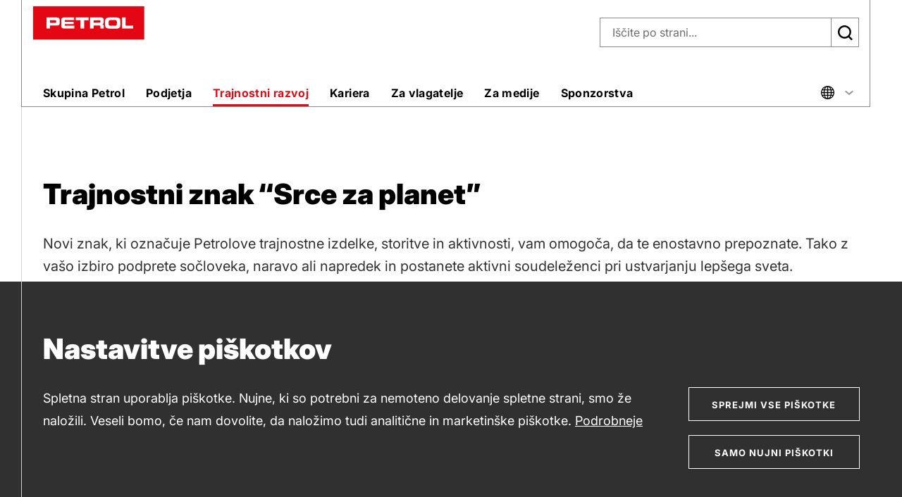

--- FILE ---
content_type: text/html;charset=UTF-8
request_url: https://www.petrol.eu/sl/trajnostni-razvoj/trajnostni-znak
body_size: 10354
content:



<!doctype html>
<html lang="sl" prefix="og: http://ogp.me/ns#">
<head>






    <meta charset="utf-8">
    <meta http-equiv="x-ua-compatible" content="ie=edge">
    <meta name="viewport" content="width=device-width,initial-scale=1,viewport-fit=cover">
    <meta name="msapplication-tap-highlight" content="no">
    <meta name="format-detection" content="telephone=no">
    <link rel="shortcut icon" href="/webfiles/1768223179075/common/images/brand/favicon.ico">
    <link rel="apple-touch-icon" href="/webfiles/1768223179075/common/images/brand/apple/120x120_iPhone%402x.png">
    <link rel="apple-touch-icon" sizes="152x152"
          href="/webfiles/1768223179075/common/images/brand/apple/152x152_iPad%402x.png">
    <link rel="apple-touch-icon" sizes="180x180"
          href="/webfiles/1768223179075/common/images/brand/apple/180x180_iPhone%403x.png">
    <link rel="apple-touch-icon" sizes="167x167"
          href="/webfiles/1768223179075/common/images/brand/apple/167x167_iPadPro.png">
    <link rel="apple-touch-startup-image" href="/webfiles/1768223179075/common/images/brand/apple/1024x1024_store.png">
    <meta name="apple-mobile-web-app-title" content="Petrol">
    <meta name="apple-mobile-web-app-capable" content="yes">
    <meta name="apple-mobile-web-app-status-bar-style" content="white">


    <link rel="manifest" href="/webfiles/1768223179075/common/manifest.json">
    <link rel="stylesheet" href="/webfiles/1768223179075/common/css/style.eu.css">
    <link rel="stylesheet" href="/webfiles/1768223179075/common/css/custom.css">
    <link rel="stylesheet" href="/webfiles/1768223179075/common/css/tailwind.css">
    <link rel="stylesheet" href="https://cdn.jsdelivr.net/npm/lightgallery@2.5.0/css/lightgallery.min.css">

    <script src="/webfiles/1768223179075/common/js/certified-shop.js"></script>

    <script>
        document.createElement("picture"); 
    </script>
    <script src="https://cdn.rawgit.com/scottjehl/picturefill/3.0.2/dist/picturefill.min.js" async></script>

<title>Trajnostni znak “Srce za planet”  | Petrol</title>
<meta name="description" content="Novi znak, ki označuje Petrolove trajnostne izdelke, storitve in aktivnosti, vam omogoča, da te enostavno prepoznate. Tako z vašo izbiro podprete sočloveka, naravo ali napredek in postanete aktivni soudeleženci pri ustvarjanju lepšega sveta."/>
<link rel="canonical" href="https://www.petrol.eu/sl/trajnostni-razvoj/trajnostni-znak"/>
<meta property="og:type" content="website"/>
<meta property="og:title" content="Trajnostni znak “Srce za planet”  | Petrol"/>
<meta property="og:description" content="Novi znak, ki označuje Petrolove trajnostne izdelke, storitve in aktivnosti, vam omogoča, da te enostavno prepoznate. Tako z vašo izbiro podprete sočloveka, naravo ali napredek in postanete aktivni soudeleženci pri ustvarjanju lepšega sveta."/>
<meta property="og:image" content="https://www.petrol.eu/binaries/content/gallery/skupina-petrol-slo/2023/pages/trajnostni-razvoj/trajnostni-znak/trajnost_izbira_970x546px.jpg"/>
<meta property="og:url" content="https://www.petrol.eu/sl/trajnostni-razvoj/trajnostni-znak"/>
<meta name="twitter:title" content="Trajnostni znak “Srce za planet”  | Petrol"/>
<meta name="twitter:description" content="Novi znak, ki označuje Petrolove trajnostne izdelke, storitve in aktivnosti, vam omogoča, da te enostavno prepoznate. Tako z vašo izbiro podprete sočloveka, naravo ali napredek in postanete aktivni soudeleženci pri ustvarjanju lepšega sveta."/>
<meta name="twitter:image:src" content="https://www.petrol.eu/binaries/content/gallery/skupina-petrol-slo/2023/pages/trajnostni-razvoj/trajnostni-znak/trajnost_izbira_970x546px.jpg"/>
<meta name="robots" content="noindex, nofollow"/>


    <script src="/webfiles/1768223179075/common/js/custom/jquery-2.1.0.min.js"></script>






    <script>
        var gaTrackerBasic = "UA-3973404-9";
        var gaTrackerKrovni = "";
        var gaUrl = "//www.google-analytics.com/analytics.js";
        var googleTagMgrId = "GTM-W25CVT3";
    </script>

    <script src="/webfiles/1768223179075/common/js/custom/cookie-helpers.js"></script>

    <script src="/webfiles/1768223179075/common/js/custom/ct-cookie-consent.js"></script>

    <script>
        $.ctCookieConsent.init({
            title: "Nastavitve piškotkov",
            description: "Spletna stran uporablja piškotke. Nujne, ki so potrebni za nemoteno delovanje spletne strani, smo že naložili. Veseli bomo, če nam dovolite, da naložimo tudi analitične in marketinške piškotke.",
            cookieMoreTitle: "Podrobneje",
            buttonAccept: "Sprejmi vse piškotke",
            buttonSettings: "Nastavitve piškotkov",
            buttonRequiredOnly: "SAMO NUJNI PIŠKOTKI",
            cookieSettingsUrl: "https://www.petrol.si/piskotki#vrste-piskotkov",
            cookieMoreUrl: "\/slhttps://www.petrol.si/piskotki",
            cookieConsentGroups: [
                { group: 1, functions: [  ] },
                { group: 2, cookieName: "__cookie_optout", functions: [  ] },
                { group: 3, cookieName: "__cookie3_optout", functions: [  ] },
            ],
            allowedGroupsByDefault: [ 1, 2 ],
            allowedGroupsOnAccept: [ 2, 3 ],
            allowedGroupsOnCancel: [ 2 ],
            allowedGroupsOnRequiredOnly: [ 1 ],
            htmlTemplateParameters: [ { param: "{{CloseIcon}}", value: "/webfiles/1768223179075/common/images/icons/symbol-defs.svg#icon-close"} ],
            productionMode: true,
            cookiesSecureOnly: true 
        });
    </script>




</head>

<body data-context="">

    <h1 class="sr-only">Trajnostni znak Srce za planet</h1>

<a class="button skip-link" href="http://www.petrol.eu#content"><span>Preskoči na vsebino</span></a>
<a class="button skip-link" href="http://www.petrol.eu#navigation-main"><span>Preskoči na navigacijo</span></a>
<script>
    document.addEventListener('DOMContentLoaded', function() {
        document.querySelectorAll('.skip-link').forEach(function(link) {
            link.addEventListener('click', function(e) {
                const href = link.getAttribute('href');
                const hashIndex = href.indexOf('#');
                if (hashIndex !== -1) {
                    const id = href.substring(hashIndex + 1);
                    const el = document.getElementById(id);
                    if (el) {
                        e.preventDefault();
                        el.scrollIntoView({ behavior: 'smooth' });
                        el.focus();
                        history.replaceState(null, '', 'http://www.petrol.eu#' + id);
                    }
                }
            });
        });
    });
</script>

<div class="overlay"></div>

<div id="ct-browser-update-notification" class="notification no-margin-top no-margin-bottom" style="display:none;">
    <div class="notification__icon">
        <svg aria-hidden="true" class="icon icon--info_warning">
            <use xlink:href="/webfiles/1768223179075/common/images/icons/symbol-defs.svg#icon-info_warning"></use>
        </svg>
    </div>

    <div class="notification__text -no-button">
        <p class="no-margin-bottom" id="messageText"></p>
        <a style="cursor: pointer" id="buttonHide" onClick="hideBrowserUpdateNotif()">Skrij obvestilo</a>
    </div>
</div>




    <div>
                <div>
                    
<div class="ct-manage-content-button">
</div>


<header class="header header--outline header-not-bottom header-pinned header-top" id="navigation-main">
    <div class="header__buffer">
        <div class="header__wrapper">
            <div id="offcanvas-menu" class="offcanvas" aria-hidden="true">
                <div class="offcavas-inner">

                    <a href="" aria-label="Nazaj" title="Nazaj" class="nav__back">
                        <svg class="icon icon--arrow_small_left" aria-hidden="true">
                            <use xlink:href="/webfiles/1768223179075/common/images/icons/symbol-defs.svg#icon-arrow_small_left"></use>
                        </svg>
                        Nazaj</a>


                        <nav class="nav-main nav-main--corpo">
                            <ul class="l1">



                                        <li class="l1-i has-panel ">
                                            <a href="/sl/skupina-petrol" class="l1-a js-aria-ctrl" aria-controls="nav-main__panel--skupina-petrol" aria-expanded="false">Skupina Petrol
                                                <svg class="icon icon--arrow_right" aria-hidden="true"><use xlink:href="/webfiles/1768223179075/common/images/icons/symbol-defs.svg#icon-arrow_right"></use></svg>
                                            </a>


                                            <div class="nav-main__panel js-aria-panel -columns-3" id="nav-main__panel--skupina-petrol" aria-hidden="true">
                                                <a href="/sl/skupina-petrol" class="nav-main__link" target="_self">
                                                    <span class="nav-main__label">Vstopna stran</span>
                                                        <span class="nav-main__title">Skupina Petrol
                                                    <svg class="icon icon--arrow_right" aria-hidden="true"><use xlink:href="/webfiles/1768223179075/common/images/icons/symbol-defs.svg#icon-arrow_right"></use></svg>
                                                </span>
                                                </a>
                                                <hr>


                                                    <div class="row expanded collapse">


                                                        <div class="column small-12">




                                                                <ul class="l2">


                                                                    <li class="l2-i ">


  <a href="/sl/skupina-petrol/predstavitev" class="l2-a" title="Predstavitev skupine Petrol" target="_self">
Predstavitev skupine Petrol</a>                                                                    </li>

                                                                    <li class="l2-i ">


  <a href="/sl/skupina-petrol/vodstvo" class="l2-a" title="Vodstvo" target="_self">
Vodstvo</a>                                                                    </li>

                                                                    <li class="l2-i ">


  <a href="/sl/skupina-petrol/upravljanje-druzbe" class="l2-a" title="Upravljanje družbe" target="_self">
Upravljanje družbe</a>                                                                    </li>

                                                                    <li class="l2-i ">


  <a href="/sl/skupina-petrol/strateske-usmeritve" class="l2-a" title="Strateške usmeritve" target="_self">
Strateške usmeritve</a>                                                                    </li>

                                                                    <li class="l2-i ">


  <a href="/sl/skupina-petrol/eu-projekti" class="l2-a" title="EU projekti" target="_self">
EU projekti</a>                                                                    </li>

                                                                    <li class="l2-i ">


  <a href="/sl/skupina-petrol/korporativna-integriteta" class="l2-a" title="Korporativna integriteta" target="_self">
Korporativna integriteta</a>                                                                    </li>

                                                                    <li class="l2-i ">


  <a href="/sl/skupina-petrol/zgodovina" class="l2-a" title="Zgodovina" target="_self">
Zgodovina</a>                                                                    </li>

                                                                </ul>



                                                            </div>


                                                    </div>
                                            </div>
                                        </li>

                                        <li class="l1-i has-panel ">
                                            <a href="/sl/podjetja" class="l1-a js-aria-ctrl" aria-controls="nav-main__panel--podjetja" aria-expanded="false">Podjetja
                                                <svg class="icon icon--arrow_right" aria-hidden="true"><use xlink:href="/webfiles/1768223179075/common/images/icons/symbol-defs.svg#icon-arrow_right"></use></svg>
                                            </a>


                                            <div class="nav-main__panel js-aria-panel -columns-3" id="nav-main__panel--podjetja" aria-hidden="true">
                                                <a href="/sl/podjetja" class="nav-main__link" target="_self">
                                                    <span class="nav-main__label">Vstopna stran</span>
                                                        <span class="nav-main__title">Podjetja
                                                    <svg class="icon icon--arrow_right" aria-hidden="true"><use xlink:href="/webfiles/1768223179075/common/images/icons/symbol-defs.svg#icon-arrow_right"></use></svg>
                                                </span>
                                                </a>
                                                <hr>


                                                    <div class="row expanded collapse">


                                                        <div class="column small-12">









                                                            </div>


                                                    </div>
                                            </div>
                                        </li>

                                        <li class="l1-i has-panel is-active">
                                            <a href="/sl/trajnostni-razvoj" class="l1-a js-aria-ctrl" aria-controls="nav-main__panel--trajnostni-razvoj" aria-expanded="false">Trajnostni razvoj
                                                <svg class="icon icon--arrow_right" aria-hidden="true"><use xlink:href="/webfiles/1768223179075/common/images/icons/symbol-defs.svg#icon-arrow_right"></use></svg>
                                            </a>


                                            <div class="nav-main__panel js-aria-panel -columns-3" id="nav-main__panel--trajnostni-razvoj" aria-hidden="true">
                                                <a href="/sl/trajnostni-razvoj" class="nav-main__link" target="_self">
                                                    <span class="nav-main__label">Vstopna stran</span>
                                                        <span class="nav-main__title">Trajnostni razvoj
                                                    <svg class="icon icon--arrow_right" aria-hidden="true"><use xlink:href="/webfiles/1768223179075/common/images/icons/symbol-defs.svg#icon-arrow_right"></use></svg>
                                                </span>
                                                </a>
                                                <hr>


                                                    <div class="row expanded collapse">


                                                        <div class="column small-12">



                                                                <div class="h6 small-caps nav-main__panel-subtitle">


  <a href="/sl/trajnostni-razvoj/okolje" class="" title="Okolje" target="_self">
Okolje</a>                                                                </div>

                                                                <ul class="l2">


                                                                    <li class="l2-i ">


  <a href="/sl/trajnostni-razvoj/okolje/trajnostni-petrol" class="l2-a" title="Trajnostni Petrol" target="_self">
Trajnostni Petrol</a>                                                                    </li>

                                                                    <li class="l2-i ">


  <a href="/sl/trajnostni-razvoj/okolje/okoljski-odtis-petrola" class="l2-a" title="Okoljski odtis Petrola" target="_self">
Okoljski odtis Petrola</a>                                                                    </li>

                                                                    <li class="l2-i ">


  <a href="/sl/trajnostni-razvoj/okolje/energetske-storitve" class="l2-a" title="Energetske storitve" target="_self">
Energetske storitve</a>                                                                    </li>

                                                                    <li class="l2-i ">


  <a href="/sl/trajnostni-razvoj/okolje/okoljske-storitve" class="l2-a" title="Okoljske storitve" target="_self">
Okoljske storitve</a>                                                                    </li>

                                                                    <li class="l2-i ">


  <a href="/sl/trajnostni-razvoj/okolje/trajnostna-mobilnost" class="l2-a" title="Trajnostna mobilnost" target="_self">
Trajnostna mobilnost</a>                                                                    </li>

                                                                    <li class="l2-i ">


  <a href="/sl/trajnostni-razvoj/okolje/trajnostni-dialog" class="l2-a" title="Trajnostni dialog" target="_self">
Trajnostni dialog</a>                                                                    </li>

                                                                </ul>



                                                            </div>


                                                    </div>
                                            </div>
                                        </li>

                                        <li class="l1-i has-panel ">
                                            <a href="/sl/kariera" class="l1-a js-aria-ctrl" aria-controls="nav-main__panel--kariera" aria-expanded="false">Kariera
                                                <svg class="icon icon--arrow_right" aria-hidden="true"><use xlink:href="/webfiles/1768223179075/common/images/icons/symbol-defs.svg#icon-arrow_right"></use></svg>
                                            </a>


                                            <div class="nav-main__panel js-aria-panel -columns-3" id="nav-main__panel--kariera" aria-hidden="true">
                                                <a href="/sl/kariera" class="nav-main__link" target="_self">
                                                    <span class="nav-main__label">Vstopna stran</span>
                                                        <span class="nav-main__title">Kariera
                                                    <svg class="icon icon--arrow_right" aria-hidden="true"><use xlink:href="/webfiles/1768223179075/common/images/icons/symbol-defs.svg#icon-arrow_right"></use></svg>
                                                </span>
                                                </a>
                                                <hr>


                                                    <div class="row expanded collapse">


                                                        <div class="column small-12">




                                                                <ul class="l2">


                                                                    <li class="l2-i ">


  <a href="/sl/kariera/kariera-na-petrolu" class="l2-a" title="Kariera na Petrolu" target="_self">
Kariera na Petrolu</a>                                                                    </li>

                                                                    <li class="l2-i ">


  <a href="/sl/kariera/podrocja-dela" class="l2-a" title="Področja dela" target="_self">
Področja dela</a>                                                                    </li>

                                                                    <li class="l2-i ">


  <a href="/sl/kariera/prosta-delovna-mesta" class="l2-a" title="Prosta delovna mesta" target="_self">
Prosta delovna mesta</a>                                                                    </li>

                                                                    <li class="l2-i ">


  <a href="/sl/kariera/studenti-in-dijaki" class="l2-a" title="Študenti in dijaki" target="_self">
Študenti in dijaki</a>                                                                    </li>

                                                                </ul>



                                                            </div>


                                                    </div>
                                            </div>
                                        </li>

                                        <li class="l1-i has-panel ">
                                            <a href="/sl/za-vlagatelje" class="l1-a js-aria-ctrl" aria-controls="nav-main__panel--za-vlagatelje" aria-expanded="false">Za vlagatelje
                                                <svg class="icon icon--arrow_right" aria-hidden="true"><use xlink:href="/webfiles/1768223179075/common/images/icons/symbol-defs.svg#icon-arrow_right"></use></svg>
                                            </a>


                                            <div class="nav-main__panel js-aria-panel -columns-3" id="nav-main__panel--za-vlagatelje" aria-hidden="true">
                                                <a href="/sl/za-vlagatelje" class="nav-main__link" target="_self">
                                                    <span class="nav-main__label">Vstopna stran</span>
                                                        <span class="nav-main__title">Za vlagatelje
                                                    <svg class="icon icon--arrow_right" aria-hidden="true"><use xlink:href="/webfiles/1768223179075/common/images/icons/symbol-defs.svg#icon-arrow_right"></use></svg>
                                                </span>
                                                </a>
                                                <hr>


                                                    <div class="row expanded collapse">


                                                        <div class="column small-12">




                                                                <ul class="l2">


                                                                    <li class="l2-i ">


  <a href="/sl/za-vlagatelje/delnica-petg" class="l2-a" title="Delnica PETG" target="_self">
Delnica PETG</a>                                                                    </li>

                                                                    <li class="l2-i ">


  <a href="/sl/za-vlagatelje/lastniska-struktura" class="l2-a" title="Lastniška struktura" target="_self">
Lastniška struktura</a>                                                                    </li>

                                                                    <li class="l2-i ">


  <a href="/sl/za-vlagatelje/financni-koledar" class="l2-a" title="Finančni koledar" target="_self">
Finančni koledar</a>                                                                    </li>

                                                                    <li class="l2-i ">


  <a href="/sl/za-vlagatelje/javne-objave" class="l2-a" title="Javne objave" target="_self">
Javne objave</a>                                                                    </li>

                                                                    <li class="l2-i ">


  <a href="/sl/za-vlagatelje/skupscine-delnicarjev" class="l2-a" title="Skupščine delničarjev" target="_self">
Skupščine delničarjev</a>                                                                    </li>

                                                                    <li class="l2-i ">


  <a href="/sl/za-vlagatelje/porocila" class="l2-a" title="Poročila in ostali dokumenti" target="_self">
Poročila in ostali dokumenti</a>                                                                    </li>

                                                                </ul>



                                                            </div>


                                                    </div>
                                            </div>
                                        </li>

                                        <li class="l1-i has-panel ">
                                            <a href="/sl/za-medije" class="l1-a js-aria-ctrl" aria-controls="nav-main__panel--za-medije" aria-expanded="false">Za medije
                                                <svg class="icon icon--arrow_right" aria-hidden="true"><use xlink:href="/webfiles/1768223179075/common/images/icons/symbol-defs.svg#icon-arrow_right"></use></svg>
                                            </a>


                                            <div class="nav-main__panel js-aria-panel -columns-3" id="nav-main__panel--za-medije" aria-hidden="true">
                                                <a href="/sl/za-medije" class="nav-main__link" target="_self">
                                                    <span class="nav-main__label">Vstopna stran</span>
                                                        <span class="nav-main__title">Za medije
                                                    <svg class="icon icon--arrow_right" aria-hidden="true"><use xlink:href="/webfiles/1768223179075/common/images/icons/symbol-defs.svg#icon-arrow_right"></use></svg>
                                                </span>
                                                </a>
                                                <hr>


                                                    <div class="row expanded collapse">


                                                        <div class="column small-12">




                                                                <ul class="l2">


                                                                    <li class="l2-i ">


  <a href="/sl/za-medije/aktualno" class="l2-a" title="Aktualno" target="_self">
Aktualno</a>                                                                    </li>

                                                                    <li class="l2-i ">


  <a href="/sl/za-medije/obvestila-za-medije" class="l2-a" title="Obvestila" target="_self">
Obvestila</a>                                                                    </li>

                                                                    <li class="l2-i ">


  <a href="/sl/za-medije/media-kit" class="l2-a" title="Media kit" target="_self">
Media kit</a>                                                                    </li>

                                                                </ul>



                                                            </div>


                                                    </div>
                                            </div>
                                        </li>

                                        <li class="l1-i has-panel ">
                                            <a href="/sl/sponzorstva" class="l1-a js-aria-ctrl" aria-controls="nav-main__panel--sponzorstva" aria-expanded="false">Sponzorstva
                                                <svg class="icon icon--arrow_right" aria-hidden="true"><use xlink:href="/webfiles/1768223179075/common/images/icons/symbol-defs.svg#icon-arrow_right"></use></svg>
                                            </a>


                                            <div class="nav-main__panel js-aria-panel -columns-1" id="nav-main__panel--sponzorstva" aria-hidden="true">
                                                <a href="/sl/sponzorstva" class="nav-main__link" target="_self">
                                                    <span class="nav-main__label">Vstopna stran</span>
                                                        <span class="nav-main__title">Sponzorstva
                                                    <svg class="icon icon--arrow_right" aria-hidden="true"><use xlink:href="/webfiles/1768223179075/common/images/icons/symbol-defs.svg#icon-arrow_right"></use></svg>
                                                </span>
                                                </a>
                                                <hr>


                                                    <div class="row expanded collapse">


                                                        <div class="column small-12">




                                                                <ul class="l2">


                                                                    <li class="l2-i ">


  <a href="/sl/sponzorstva/oks-in-nacionalne-sportne-zveze" class="l2-a" title="OKS in nacionalne športne zveze" target="_self">
OKS in nacionalne športne zveze</a>                                                                    </li>

                                                                    <li class="l2-i ">


  <a href="/sl/sponzorstva/sportni-klubi" class="l2-a" title="Športni klubi" target="_self">
Športni klubi</a>                                                                    </li>

                                                                    <li class="l2-i ">


  <a href="/sl/sponzorstva/team-petrol" class="l2-a" title="Osebna sponzorstva" target="_self">
Osebna sponzorstva</a>                                                                    </li>

                                                                    <li class="l2-i ">


  <a href="/sl/sponzorstva/dogodki" class="l2-a" title="Dogodki" target="_self">
Dogodki</a>                                                                    </li>

                                                                    <li class="l2-i ">


  <a href="/sl/sponzorstva/prosnja-za-sponzorstvo-in-donacije" class="l2-a" title="Prošnja za sponzorstvo" target="_self">
Prošnja za sponzorstvo</a>                                                                    </li>

                                                                </ul>



                                                            </div>


                                                    </div>
                                            </div>
                                        </li>

                            </ul>
                        </nav>


                        <nav class="nav-user nav-user--corpo" id="navigation-user">
                            <ul class="l1">

                        <li class="l1-i has-panel">
                            <a href="" class="l1-a js-aria-ctrl" aria-controls="nav-user__panel--language" aria-expanded="false">

                                <svg class="icon icon--globe" aria-hidden="true"><use xlink:href="/webfiles/1768223179075/common/images/icons/symbol-defs.svg#icon-globe"></use></svg>
                                    <span class="hide-for-large">SLO / Slovenščina</span>
                                <svg class="icon icon--arrow_right" aria-hidden="true"><use xlink:href="/webfiles/1768223179075/common/images/icons/symbol-defs.svg#icon-arrow_right"></use></svg>

                                <svg class="icon icon--arrow_dropdown -dusty-grey" aria-hidden="true"><use xlink:href="/webfiles/1768223179075/common/images/icons/symbol-defs.svg#icon-arrow_dropdown"></use></svg>

                            </a>


                            <div class="nav-user__panel js-aria-panel" id="nav-user__panel--language" aria-hidden="true">
                                                <ul class="l2">
                                                    <li class="l2-i">


  <a href="https://www.petrol.si" class="l2-a" title="Petrol Slovenija" target="_blank">
Petrol Slovenija</a>                                                    </li>
                                                    <li class="l2-i">


  <a href="https://www.petrol.ba" class="l2-a" title="Petrol Bosna i Hercegovina" target="_blank">
Petrol Bosna i Hercegovina</a>                                                    </li>
                                                    <li class="l2-i">


  <a href="https://www.petrol.co.rs" class="l2-a" title="Petrol Srbija" target="_blank">
Petrol Srbija</a>                                                    </li>
                                                    <li class="l2-i">


  <a href="https://www.petrol.hr" class="l2-a" title="Petrol Hrvatska" target="_blank">
Petrol Hrvatska</a>                                                    </li>
                                                    <li class="l2-i">


  <a href="https://www.petrol.me" class="l2-a" title="Petrol Crna Gora" target="_blank">
Petrol Crna Gora</a>                                                    </li>
                                            </ul>
                                                <hr>
                                                <ul>
                                                    <li class="l2-i">


  <a href="/sl" class="l2-a" title="Skupina Petrol" target="_self">
Skupina Petrol</a>                                                    </li>
                                                    <li class="l2-i">


  <a href="/hr" class="l2-a" title="Grupa Petrol" target="_self">
Grupa Petrol</a>                                                    </li>
                                                    <li class="l2-i">


  <a href="/" class="l2-a" title="The Petrol Group" target="_self">
The Petrol Group</a>                                                    </li>
                                            </ul>
                                                <hr>
                                                <ul>
                                                    <li class="l2-i">


  <a href="https://www.ep.petrol.si/b2b" class="l2-a" title="E poslovanje" target="_blank">
                                                               <svg class="icon icon--profile" aria-hidden="true"><use xlink:href="/webfiles/1768223179075/common/images/icons/symbol-defs.svg#icon-profile"></use></svg>
E poslovanje</a>                                                    </li>
                                            </ul>
                            </div>
                        </li>

                            </ul>
                        </nav>


                </div>
            </div>
            <button class="menu" title="Glavni menu" aria-label="Glavni menu" aria-controls="offcanvas-menu" aria-expanded="false">
                <span class="menu-icon">
                    <span>Glavni meni</span>
                </span>
            </button>
                <div class="logo">
                    <a href="/sl" title="Domov"><img src="/webfiles/1768223179075/common/images/brand/petrol.svg" alt="Petrol logo"></a>
                </div>




            <button class="button--icon button--search js-aria-ctrl" aria-controls="search-field" aria-expanded="false" aria-label="Išči">

                <svg class="icon icon--magnify" aria-hidden="true"><use xlink:href="/webfiles/1768223179075/common/images/icons/symbol-defs.svg#icon-magnify"></use></svg>

                <span class="visually-hidden">Išči</span>
            </button>



            <div class="search search--corpo">

                <div class="search__form">
                    <div id="search-field" class="search__field js-aria-panel" aria-hidden="true">
                        <form class="navbar-form" role="search" action="/sl/iskanje" method="get">
                            <label for="search-input" class="search__label">Iskalnik</label>
                            <input type="text" id="search-input" name="query" class="search__input" placeholder="Iščite po strani..." autocomplete="off">
                            <a href="#" title="Išči" aria-label="Išči" class="search__submit" onclick="this.parentNode.submit();">
                                <svg class="icon icon--magnify" aria-hidden="true"><use xlink:href="/webfiles/1768223179075/common/images/icons/symbol-defs.svg#icon-magnify"></use></svg>
                            </a>
                        </form>
                    </div>
                </div>
            </div>

        </div>
    </div>
</header>






<style>
    @media screen and (min-width: 1024px) {
        .hide-on-desktop {
            display: none;
        }
    }
</style>

                </div>
    </div>


<main id="content" class="main" data-locale="sl-SI">

    <div>
                <div>
                    




    <div class="grid-buffer">
        <div class="grid-ruler">
            <div class="row ruler-padding">
                <div class="column small-12 ct-simple-document-margin-top  no-margin-bottom">



<h2>Trajnostni znak “Srce za planet”</h2> 
<p class="text-lead">Novi znak, ki označuje Petrolove trajnostne izdelke, storitve in aktivnosti, vam omogoča, da te enostavno prepoznate. Tako z vašo izbiro podprete sočloveka, naravo ali napredek in postanete aktivni soudeleženci pri ustvarjanju lepšega sveta.<br> &nbsp;</p> 
<div class="row media-module media-module--no-title" ct-indicator="true" data-mtp-level="4" id="mediaTextPhotoFirstDiv4"> 
 <div class="column small-12 large-offset-1 large-5"> 
  <h5 class="media-module__title">Z označitvijo do boljše izbire</h5> 
  <div class="ruler-pull-left"> 
   <div class="media -white media-module__media hide-for-large">
    <picture>
     <source media="(max-width: 415px)" data-srcset="/binaries/small/content/gallery/skupina-petrol-slo/2023/pages/trajnostni-razvoj/trajnostni-znak/trajnost_izbira_970x546px_v2.jpg"> 
     <source media="(min-width: 416px) and (max-width: 767px)" data-srcset="/binaries/medium/content/gallery/skupina-petrol-slo/2023/pages/trajnostni-razvoj/trajnostni-znak/trajnost_izbira_970x546px_v2.jpg"> 
     <source media="(min-width: 768px)" data-srcset="/binaries/content/gallery/skupina-petrol-slo/2023/pages/trajnostni-razvoj/trajnostni-znak/trajnost_izbira_970x546px_v2.jpg">
     <img alt="znak" aria-hidden="true" class="lazy" src="[data-uri]" data-src="/binaries/content/gallery/skupina-petrol-slo/2023/pages/trajnostni-razvoj/trajnostni-znak/trajnost_izbira_970x546px_v2.jpg">
    </picture>
   </div> 
  </div> 
  <div class="ruler-padding media-module__teaser"> 
   <p>Ljudje potrebujemo usmeritve pri nakupu. Še posebej, če smo osveščeni, da naš nakup sousmerja ustvarjanje sveta, kot si ga želimo.</p> 
   <p>Za nas v Petrolu je ta svet trajnosten. Zato smo naredili še en korak v tej smeri in zasnovali znak, ki vam bo pomagal pri nakupni izbiri. Želimo vas spodbuditi, da izberete izdelke in rešitve, ki so trajnostni, ter nam pomagate pri aktivnostih, ki oblikujejo trajnostno družbo. Ponujamo vam naše Srce za planet.</p> 
  </div> 
 </div> 
 <div class="column small-12 large-6 show-for-large"> 
  <div class="media -white media-module__media">
   <picture>
    <source media="(max-width: 415px)" data-srcset="/binaries/small/content/gallery/skupina-petrol-slo/2023/pages/trajnostni-razvoj/trajnostni-znak/trajnost_izbira_970x546px_v2.jpg"> 
    <source media="(min-width: 416px) and (max-width: 767px)" data-srcset="/binaries/medium/content/gallery/skupina-petrol-slo/2023/pages/trajnostni-razvoj/trajnostni-znak/trajnost_izbira_970x546px_v2.jpg"> 
    <source media="(min-width: 768px)" data-srcset="/binaries/content/gallery/skupina-petrol-slo/2023/pages/trajnostni-razvoj/trajnostni-znak/trajnost_izbira_970x546px_v2.jpg">
    <img alt="znak" aria-hidden="true" class="lazy" src="[data-uri]" data-src="/binaries/content/gallery/skupina-petrol-slo/2023/pages/trajnostni-razvoj/trajnostni-znak/trajnost_izbira_970x546px_v2.jpg">
   </picture>
  </div> 
 </div> 
 <p></p> 
</div> 
<div class="row media-module media-module--alternate media-module--no-title" data-mtp-level="4" id="mediaTextPhotoFirstDiv4"> 
 <div class="column small-12 large-6 show-for-large"> 
  <div class="ruler-pull-left no-expand"> 
   <div class="media -white media-module__media">
    <picture>
     <source media="(max-width: 415px)" data-srcset="/binaries/small/content/gallery/skupina-petrol-slo/2023/pages/trajnostni-razvoj/trajnostni-znak/trajnost_logo_animacija_bela_970x946px.gif"> 
     <source media="(min-width: 416px) and (max-width: 767px)" data-srcset="/binaries/medium/content/gallery/skupina-petrol-slo/2023/pages/trajnostni-razvoj/trajnostni-znak/trajnost_logo_animacija_bela_970x946px.gif"> 
     <source media="(min-width: 768px)" data-srcset="/binaries/content/gallery/skupina-petrol-slo/2023/pages/trajnostni-razvoj/trajnostni-znak/trajnost_logo_animacija_bela_970x946px.gif">
     <img alt="znak" aria-hidden="true" class="lazy" src="[data-uri]" data-src="/binaries/content/gallery/skupina-petrol-slo/2023/pages/trajnostni-razvoj/trajnostni-znak/trajnost_logo_animacija_bela_970x946px.gif">
    </picture>
   </div> 
  </div> 
 </div> 
 <div class="column small-12 large-6 xlarge-5"> 
  <h5 class="media-module__title">Imamo srce za planet!</h5> 
  <div class="ruler-pull-left"> 
   <div class="media -white media-module__media hide-for-large">
    <picture>
     <source media="(max-width: 415px)" data-srcset="/binaries/small/content/gallery/skupina-petrol-slo/2023/pages/trajnostni-razvoj/trajnostni-znak/trajnost_logo_animacija_bela_970x946px.gif"> 
     <source media="(min-width: 416px) and (max-width: 767px)" data-srcset="/binaries/medium/content/gallery/skupina-petrol-slo/2023/pages/trajnostni-razvoj/trajnostni-znak/trajnost_logo_animacija_bela_970x946px.gif"> 
     <source media="(min-width: 768px)" data-srcset="/binaries/content/gallery/skupina-petrol-slo/2023/pages/trajnostni-razvoj/trajnostni-znak/trajnost_logo_animacija_bela_970x946px.gif">
     <img alt="znak" aria-hidden="true" class="lazy" src="[data-uri]" data-src="/binaries/content/gallery/skupina-petrol-slo/2023/pages/trajnostni-razvoj/trajnostni-znak/trajnost_logo_animacija_bela_970x946px.gif">
    </picture>
   </div> 
  </div> 
  <div class="ruler-padding media-module__teaser"> 
   <p>“Srce za planet” je novi trajnostni znak Petrola, ki odslej označuje vsa področja naših trajnostnih prizadevanj.</p> 
   <p>Z njim označujemo vse naše trajnostne izdelke in storitve ter pa tudi vse aktivnosti, ki so povezane s skrbjo za družbo in okolje. Z znakom nagovarjamo vsakega izmed nas in spodbujamo k odgovornemu trajnostnemu odnosu do okolja in soljudi. Poiščite trajnostni znak Petrola in tudi vi izberite naravo, sočloveka ali napredek.</p> 
  </div> 
 </div> 
</div> 
<p></p> 
<p></p>                </div>
            </div>
        </div>
    </div>

                </div>
                <div>
                    

<div class="ct-manage-content-button">
</div>






    <aside class=" hide-for-print">
        <div class="grid-buffer">
            <div class="grid-ruler">


                <div class="row ruler-padding list-solutions list-solutions--fingerprint  no-padding-top 

">
                        <div class="column small-12 large-6">
                            <div class="list-solutions__item">
                                <div class="list-solutions__content">
                                    	<h3
 class="h6 list-solutions__title">
                                    <a href="https://www.petrol.si/petrol-klub/donacije" title="Donacije Zlatih točk v dobrodelen namen">Donacije Zlatih točk v dobrodelen namen</a>
	</h3>
<p>V Petrol klubu, naši družini zvestobe, lahko svoje Zlate točke namenite za lepšo skupno prihodnost.</p>                                    <a href="https://www.petrol.si/petrol-klub/donacije"
                                       class="link--arrow -long list-solutions__more-link"
                                       title="Več">
                                        Več
<svg class="icon icon--arrow_long "
     aria-hidden="true">
    <use xlink:href="/webfiles/1768223179075/common/images/icons/symbol-defs.svg#icon-arrow_long"></use>
</svg>                                    </a>
                                </div>
                                <a href="https://www.petrol.si/petrol-klub/donacije"
                                   title="Donacije Zlatih točk v dobrodelen namen"
                                   class="list-solutions__link-image"
                                   tabindex="-1"
                                   aria-hidden="true">
                              <span class="media -ratio-square">
                                      <img class="lazy"
                                           src="[data-uri]"
                                           data-src="/binaries/content/gallery/skupina-petrol-slo/2023/pages/trajnostni-razvoj/trajnostni-znak/trajnost_zt_240x240px.jpg"
                                           alt="Donacije Zlatih točk v dobrodelen namen" aria-hidden="true">
                              </span>
                                </a>
                            </div>
                        </div>
                        <div class="column small-12 large-6">
                            <div class="list-solutions__item">
                                <div class="list-solutions__content">
                                    	<h3
 class="h6 list-solutions__title">
                                    <a href="https://www.petrol.si/na-poti/za-vozilo/avtopralnice" title="Petrol avtopralnice">Petrol avtopralnice</a>
	</h3>
<p>Ko vozilo operete v naši avtomatski avtopralnici, bomo, če ne izberete predpranja, kar 80 % porabljene vode reciklirali.</p>                                    <a href="https://www.petrol.si/na-poti/za-vozilo/avtopralnice"
                                       class="link--arrow -long list-solutions__more-link"
                                       title="Več">
                                        Več
<svg class="icon icon--arrow_long "
     aria-hidden="true">
    <use xlink:href="/webfiles/1768223179075/common/images/icons/symbol-defs.svg#icon-arrow_long"></use>
</svg>                                    </a>
                                </div>
                                <a href="https://www.petrol.si/na-poti/za-vozilo/avtopralnice"
                                   title="Petrol avtopralnice"
                                   class="list-solutions__link-image"
                                   tabindex="-1"
                                   aria-hidden="true">
                              <span class="media -ratio-square">
                                      <img class="lazy"
                                           src="[data-uri]"
                                           data-src="/binaries/content/gallery/skupina-petrol-slo/2023/pages/trajnostni-razvoj/trajnostni-znak/trajnost_ap_2_240x240px.jpg"
                                           alt="Petrol avtopralnice" aria-hidden="true">
                              </span>
                                </a>
                            </div>
                        </div>
                </div>

                <div class="row ruler-padding">
                    <div class="column small-12">
                    </div>
                </div>

            </div>
        </div>
    </aside>

                </div>
                <div>
                    

<div class="ct-manage-content-button">
</div>

























                </div>
    </div>
</main>

<script>
    if(document.querySelectorAll(".keyvisual").length < 1 && document.querySelectorAll(".location-detail").length < 1 && document.querySelectorAll("#eshop-hero-carousel").length < 1){
        document.querySelector("#content").classList.add("no-keyvisual");
    }
</script>



    <div>
                <div>
                    
<div class="ct-manage-content-button">
</div>

<footer class="footer">
    <div class="grid-buffer">
        <div class="grid-ruler">
            <div class="row ruler-padding">



                             <!-- condition for opening current footer column -->
            <div class="column small-12 medium-6 xlarge-3">
                    <div class="h6 small-caps" aria-hidden="true">Kontakt</div>



                    <section class="footer__contact-text" role="region" aria-labelledby="footer-contact-text-41c76eea-7901-41bc-bd29-45d740ec1edd">
                        <h2 class="visually-hidden" id="footer-contact-text-41c76eea-7901-41bc-bd29-45d740ec1edd">
                            Kontakt
                        </h2>

                                    <ul class="footer__contact no-bullet no-margin">
                                <li>
                                    <p class="footer__contact">
                                        Petrol d.d., Ljubljana<br>Dunajska cesta 50<br>1000 Ljubljana<br>Slovenia, Europe<br>
                                    </p>
                                </li>
                                <li>
                                    <a href="tel:+38614714232"
                                       title="(telefonska številka)">+386 1 47 14 232</a>
                                    <span class="color-dusty-gray">(telefonska številka)</span>
                                </li>

                                <li>
                                    <a href="tel:+38614714809"
                                       title="(faks)">+386 1 47 14 809</a>
                                    <span class="color-dusty-gray">(faks)</span>
                                </li>


                            </ul>
                    </section>

                

                    <section class="footer__contact-section" aria-labelledby="footer-contact-41c76eea-7901-41bc-bd29-45d740ec1edd" role="region">
                        <h2 class="visually-hidden" id="footer-contact-41c76eea-7901-41bc-bd29-45d740ec1edd">
                            Kontakt
                        </h2>

                            <p class="footer__contact no-margin-bottom">
                                    <span></span>
                            </p>
                    </section>



                 
            </div>
             <!-- condition for opening current footer column -->
            <div class="column small-12 medium-6 xlarge-3">



                    <section class="footer__contact-text" role="region" aria-labelledby="footer-contact-text-64c98c73-82a6-4013-8d38-903c771ace11">
                        <h2 class="visually-hidden" id="footer-contact-text-64c98c73-82a6-4013-8d38-903c771ace11">
                            Contact information
                        </h2>


                    </section>

                

                    <section class="footer__contact-section" aria-labelledby="footer-contact-64c98c73-82a6-4013-8d38-903c771ace11" role="region">
                        <h2 class="visually-hidden" id="footer-contact-64c98c73-82a6-4013-8d38-903c771ace11">
                            Contact information
                        </h2>

                                <div class="h6 small-caps" aria-hidden="true">podpora strankam</div>
                            <p class="footer__contact no-margin-bottom">
                                    <strong>Splošne informacije in podpora</strong><br>
                                    <a href="mailto:podpora.strankam[at]petrol.si&lt;br&gt;&lt;br&gt;&lt;b&gt;Vprašanja o računih (kopije, manjkajoči računi.. )&lt;/b&gt;&lt;br&gt;podpora.racuni[at]petrol.si"
                                       title=""
                                       class="text-underline">podpora.strankam[at]petrol.si&lt;br&gt;&lt;br&gt;&lt;b&gt;Vprašanja o računih (kopije, manjkajoči računi.. )&lt;/b&gt;&lt;br&gt;podpora.racuni[at]petrol.si</a>
                            </p>
                                <div class="h6 small-caps" aria-hidden="true">Kontakt za medije</div>
                            <p class="footer__contact no-margin-bottom">
                                    <strong>Tina Hrastnik</strong><br>
                                    <a href="mailto:direktorica Korporativnega komuniciranja&lt;br&gt;&lt;br&gt;petrol.pr[at]petrol.si"
                                       title="Pošlji email na petrol.pr[at]petrol.si"
                                       class="text-underline">direktorica Korporativnega komuniciranja&lt;br&gt;&lt;br&gt;petrol.pr[at]petrol.si</a>
                            </p>
                    </section>



                 
            </div>
             <!-- condition for opening current footer column -->
            <div class="column small-12 medium-6 xlarge-3">
                    <div class="h6 small-caps" aria-hidden="true">Korporativna integriteta</div>



                    <section class="footer__contact-text" role="region" aria-labelledby="footer-contact-text-f44e9dd4-2c60-461d-9991-f14a5d2af601">
                        <h2 class="visually-hidden" id="footer-contact-text-f44e9dd4-2c60-461d-9991-f14a5d2af601">
                            Korporativna integriteta
                        </h2>


                    </section>

                                      <section class="footer__nav" aria-labelledby="footer-links-f44e9dd4-2c60-461d-9991-f14a5d2af601" role="region">
                        <h2 class="visually-hidden" id="footer-links-f44e9dd4-2c60-461d-9991-f14a5d2af601">Korporativna integriteta</h2>
                        <ul class="footer__links no-bullet no-margin">
                                <li>


  <a href="/sl/skupina-petrol/korporativna-integriteta" class="" title="Prijava nepravilnosti" target="_self">
Prijava nepravilnosti</a>                                </li>
                        </ul>
                    </section>


                    <section class="footer__contact-section" aria-labelledby="footer-contact-f44e9dd4-2c60-461d-9991-f14a5d2af601" role="region">
                        <h2 class="visually-hidden" id="footer-contact-f44e9dd4-2c60-461d-9991-f14a5d2af601">
                            Korporativna integriteta
                        </h2>

                            <p class="footer__contact no-margin-bottom">
                                    <span></span>
                            </p>
                    </section>



                 
            </div>
             <!-- condition for opening current footer column -->
            <div class="column small-12 medium-6 xlarge-3">
                    <div class="h6 small-caps" aria-hidden="true">Sledite nam</div>



                    <section class="footer__contact-text" role="region" aria-labelledby="footer-contact-text-46644197-61b8-4e90-a460-661633d197a8">
                        <h2 class="visually-hidden" id="footer-contact-text-46644197-61b8-4e90-a460-661633d197a8">
                            Sledite nam
                        </h2>


                    </section>

                                      <section class="footer__nav" aria-labelledby="footer-links-46644197-61b8-4e90-a460-661633d197a8" role="region">
                        <h2 class="visually-hidden" id="footer-links-46644197-61b8-4e90-a460-661633d197a8">Sledite nam</h2>
                        <ul class="footer__links no-bullet no-margin">
                                <li>


  <a href="https://www.petrol.si/prodajna-mesta" class="" title="Prodajna mesta" target="_blank">
Prodajna mesta</a>                                </li>
                        </ul>
                    </section>

                        <section class="footer__social" aria-labelledby="footer-social-3" role="region">
                            <h2 class="visually-hidden" id="footer-social-3">Social media</h2>
                            <ul class="footer__social-links no-bullet inline-list" role="list">
                                    <li>
                                        <a href="https://www.linkedin.com/company/petrol/" target="_blank"
                                           title="LinkedIn"
                                           aria-label="LinkedIn" rel="noopener noreferrer">
                                            <svg class="icon icon--linkedin"
                                                 aria-hidden="true" focusable="false">
                                                <use xlink:href="/webfiles/1768223179075/common/images/icons/symbol-defs.svg#icon-linkedin"></use>
                                            </svg>
                                        </a>
                                    </li>
                                    <li>
                                        <a href="https://www.facebook.com/petrol.si" target="_blank"
                                           title="Povezava na Facebook"
                                           aria-label="Povezava na Facebook" rel="noopener noreferrer">
                                            <svg class="icon icon--facebook"
                                                 aria-hidden="true" focusable="false">
                                                <use xlink:href="/webfiles/1768223179075/common/images/icons/symbol-defs.svg#icon-facebook"></use>
                                            </svg>
                                        </a>
                                    </li>
                                    <li>
                                        <a href="https://www.instagram.com/petrol.si/" target="_blank"
                                           title="Instagram"
                                           aria-label="Instagram" rel="noopener noreferrer">
                                            <svg class="icon icon--instagram"
                                                 aria-hidden="true" focusable="false">
                                                <use xlink:href="/webfiles/1768223179075/common/images/icons/symbol-defs.svg#icon-instagram"></use>
                                            </svg>
                                        </a>
                                    </li>
                                    <li>
                                        <a href="https://www.youtube.com/user/PetrolMarketing" target="_blank"
                                           title="Youtube"
                                           aria-label="Youtube" rel="noopener noreferrer">
                                            <svg class="icon icon--youtube"
                                                 aria-hidden="true" focusable="false">
                                                <use xlink:href="/webfiles/1768223179075/common/images/icons/symbol-defs.svg#icon-youtube"></use>
                                            </svg>
                                        </a>
                                    </li>
                            </ul>
                        </section>



                    </div>

            <div class="column small-12 footer__sub">
                <section aria-labelledby="footer-legal" role="region">
                    <h2 class="visually-hidden" id="footer-legal">Legal and footer links</h2>
                          
                            <p class="copyright">© 2019-2025 Petrol d.d., Ljubljana.</p>
                                <ul class="footer__sub-nav no-bullet inline-list">
                                                        <li>


  <a href="http://www.petrol.si/pravni-pogoji" class="" title="Pravni pogoji" target="_blank">
Pravni pogoji</a>                                </li>
                                                        <li>


  <a href="/sl/piskotki" class="" title="Piškotki" target="_self">
Piškotki</a>                                </li>
                                                        <li>


  <a href="/sl/kazalo-strani" class="" title="Kazalo strani" target="_self">
Kazalo strani</a>                                </li>
                        </ul>
                </section>
            </div>
    </div>
</div>
</footer>


    <script>
        document.addEventListener('DOMContentLoaded', function () {
            new SeoRichSnippet("Video", {});
        });
    </script>

                </div>
    </div>




<script src="https://npmcdn.com/headroom.js@0.9.4/dist/headroom.min.js"></script>
<script src="https://cdnjs.cloudflare.com/ajax/libs/Swiper/4.4.1/js/swiper.min.js"></script>
<script src="https://cdnjs.cloudflare.com/ajax/libs/blazy/1.8.2/blazy.min.js"></script>
<script src="https://cdn.jsdelivr.net/npm/svgxuse@1.2.6/svgxuse.min.js"></script>

    <script src="/webfiles/1768223179075/common/js/bundle-common_scripts.js"></script>
    <script src="/webfiles/1768223179075/common/js/helpers.js"></script>


<script src="https://cdn.jsdelivr.net/npm/simplebar@3.1.2/dist/simplebar.min.js"></script>



<script src="https://cdnjs.cloudflare.com/ajax/libs/choices.js/3.0.3/choices.min.js"></script>

    <script src="/webfiles/1768223179075/common/js/bundle-eu_scripts.js"></script>


<script src="/webfiles/1768223179075/common/js/header.js"></script>
<script src="/webfiles/1768223179075/common/js/menu.js"></script>
<script src="/webfiles/1768223179075/common/js/profile.js"></script>
<script src="/webfiles/1768223179075/common/js/nav-main.js"></script>
<script src="/webfiles/1768223179075/common/js/search.js"></script>


<script>
    var cookieLang = "sl";       

    var browserSettings = {
        supportedBrowsers: ['Firefox','Chrome','Opera', 'Safari', 'Edge', 'Mozilla'],
        supportedVersions: 5,  
        latestVersions: {
            'Chrome': 64,   
            'Firefox': 65,
            'Safari': 12,
            'Edge': 18,
            'Opera': 57,
            'Mozilla': 5    
        },
        messageBrowser: '<b>Vaš brskalnik ni podprt.</b> Uporabljate spletni brskalnik, ki ga spletna stran ne podpira, zato ta morda ne bo delovala pravilno. Za najboljšo uporabniško izkušnjo, prosimo namestite najnovejšo verzijo brskalnika Google Chrome, Mozilla Firefox, Opera, Safari ali Microsoft Edge.',
        messageVersion: '<b>Posodobite svoj brskalnik.</b> Uporabljate starejšo verzijo spletnega brskalnika, v kateri spletna stran ne bo delovala optimalno. Za najboljšo uporabniško izkušnjo posodobite svoj brskalnik.',
        buttonMessage: 'Skrij obvestilo'
    };

    function getBrowserInfo() {
        var browsName;
        var fullBrowsVersion;
        var browsVersion;
        (function () {
            'use strict';

            var module = {
                header: [navigator.platform, navigator.userAgent, navigator.appVersion, navigator.vendor, window.opera],
                databrowser: [
                    { name: 'Chrome', value: 'Chrome', version: 'Chrome' },
                    { name: 'Firefox', value: 'Firefox', version: 'Firefox' },
                    { name: 'Safari', value: 'Safari', version: 'Version' },
                    { name: 'Internet Explorer', value: 'MSIE', version: 'MSIE' },
                    { name: 'Opera', value: 'Opera', version: 'Opera' },
                    { name: 'BlackBerry', value: 'CLDC', version: 'CLDC' },
                    { name: 'Mozilla', value: 'Mozilla', version: 'Mozilla' }
                ],
                init: function () {
                    var agent = this.header.join(' '),
                        browser = this.matchItem(agent, this.databrowser);

                    return { browser: browser };
                },
                matchItem: function (string, data) {
                    var i = 0,
                        j = 0,
                        html = '',
                        regex,
                        regexv,
                        match,
                        matches,
                        version;

                    for (i = 0; i < data.length; i += 1) {
                        regex = new RegExp(data[i].value, 'i');
                        match = regex.test(string);
                        if (match) {
                            regexv = new RegExp(data[i].version + '[- /:;]([\\d._]+)', 'i');
                            matches = string.match(regexv);
                            version = '';
                            if (matches) { if (matches[1]) { matches = matches[1]; } }
                            if (matches) {
                                matches = matches.split(/[._]+/);
                                for (j = 0; j < matches.length; j += 1) {
                                    if (j === 0) {
                                        version += matches[j] + '.';
                                    } else {
                                        version += matches[j];
                                    }
                                }
                            } else {
                                version = '0';
                            }
                            return {
                                name: data[i].name,
                                version: parseFloat(version)
                            };
                        }
                    }
                    return { name: 'unknown', version: 0 };
                }
            };

            var e = module.init();
            browsName = e.browser.name;
            fullBrowsVersion = e.browser.version.toString().split('.');
            browsVersion = parseInt(fullBrowsVersion[0]);

        }());

        return {
            name: browsName,
            version: browsVersion
        }
    }

    function checkIfBrowserOk(browserInfo) {
        return (browserSettings.supportedBrowsers.indexOf(browserInfo.name) !== -1);
    }

    function checkIfVersionOk(browserInfo) {
        if(browserInfo.name === "Safari"){return true;}

        return (browserInfo.version >= (browserSettings.latestVersions[browserInfo.name] - browserSettings.supportedVersions));
    }

    function hideBrowserUpdateNotif() {
        document.getElementById('ct-browser-update-notification').style.display = 'none';
        cookieHelpers.setCookie('browser_check', 'true');
    }

    document.addEventListener('DOMContentLoaded', function () {
        if(!cookieHelpers.checkCookie('browser_check', 'true')) {
            var browserInfo = getBrowserInfo();
            var browserCheck = checkIfBrowserOk(browserInfo);
            var versionCheck = checkIfVersionOk(browserInfo);

            if(!browserCheck || !versionCheck){
                document.getElementById('messageText').innerHTML = (!browserCheck) ? browserSettings.messageBrowser : browserSettings.messageVersion;

                document.getElementById('ct-browser-update-notification').style.display = 'flex';
                document.getElementById('ct-browser-update-notification').style.zIndex = '1';
            }

            document.getElementById('buttonHide').innerHTML = browserSettings.buttonMessage;        
        }
    });
</script>
</body>
</html>
